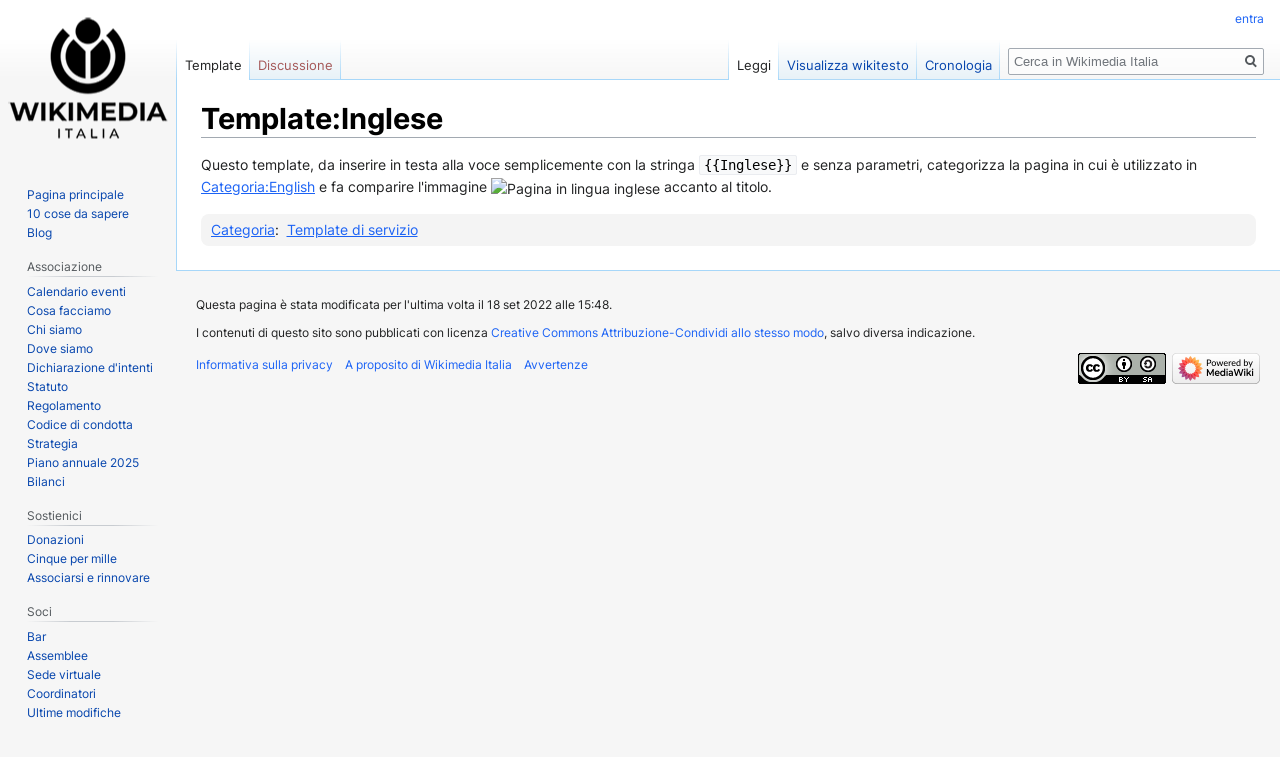

--- FILE ---
content_type: text/html; charset=UTF-8
request_url: https://wiki.wikimedia.it/wiki/Template:Inglese
body_size: 5454
content:

<!DOCTYPE html>
<html class="client-nojs" lang="it" dir="ltr">
<head>
<meta charset="UTF-8"/>
<title>Template:Inglese - Wikimedia Italia</title>
<script>document.documentElement.className="client-js";RLCONF={"wgBreakFrames":!1,"wgSeparatorTransformTable":[",\t."," \t,"],"wgDigitTransformTable":["",""],"wgDefaultDateFormat":"dmy","wgMonthNames":["","gennaio","febbraio","marzo","aprile","maggio","giugno","luglio","agosto","settembre","ottobre","novembre","dicembre"],"wgRequestId":"cded2b6a3f4fabf9557b0b00","wgCSPNonce":!1,"wgCanonicalNamespace":"Template","wgCanonicalSpecialPageName":!1,"wgNamespaceNumber":10,"wgPageName":"Template:Inglese","wgTitle":"Inglese","wgCurRevisionId":1265803,"wgRevisionId":1265803,"wgArticleId":131292,"wgIsArticle":!0,"wgIsRedirect":!1,"wgAction":"view","wgUserName":null,"wgUserGroups":["*"],"wgCategories":["Template di servizio"],"wgPageContentLanguage":"it","wgPageContentModel":"wikitext","wgRelevantPageName":"Template:Inglese","wgRelevantArticleId":131292,"wgIsProbablyEditable":!1,"wgRelevantPageIsProbablyEditable":!1,"wgRestrictionEdit":[],"wgRestrictionMove":[],"wgVisualEditor":{
"pageLanguageCode":"it","pageLanguageDir":"ltr","pageVariantFallbacks":"it"},"wgEditSubmitButtonLabelPublish":!1};RLSTATE={"ext.gadget.GraficaWikina2022":"ready","site.styles":"ready","noscript":"ready","user.styles":"ready","user":"ready","user.options":"loading","skins.vector.styles.legacy":"ready","skins.vector.styles.responsive":"ready","ext.visualEditor.desktopArticleTarget.noscript":"ready"};RLPAGEMODULES=["site","mediawiki.page.startup","mediawiki.page.ready","skins.vector.legacy.js","ext.visualEditor.desktopArticleTarget.init","ext.visualEditor.targetLoader"];</script>
<script>(RLQ=window.RLQ||[]).push(function(){mw.loader.implement("user.options@1hzgi",function($,jQuery,require,module){/*@nomin*/mw.user.tokens.set({"patrolToken":"+\\","watchToken":"+\\","csrfToken":"+\\"});mw.user.options.set({"variant":"it"});
});});</script>
<link rel="stylesheet" href="/load.php?lang=it&amp;modules=ext.visualEditor.desktopArticleTarget.noscript%7Cskins.vector.styles.legacy%2Cresponsive&amp;only=styles&amp;skin=vector"/>
<script async="" src="/load.php?lang=it&amp;modules=startup&amp;only=scripts&amp;raw=1&amp;skin=vector"></script>
<meta name="ResourceLoaderDynamicStyles" content=""/>
<link rel="stylesheet" href="/load.php?lang=it&amp;modules=ext.gadget.GraficaWikina2022&amp;only=styles&amp;skin=vector"/>
<link rel="stylesheet" href="/load.php?lang=it&amp;modules=site.styles&amp;only=styles&amp;skin=vector"/>
<meta name="generator" content="MediaWiki 1.35.6"/>
<meta name="viewport" content="width=device-width, initial-scale=1"/>
<link rel="shortcut icon" href="/images/e/e8/WMIT_Favicon.ico"/>
<link rel="search" type="application/opensearchdescription+xml" href="/opensearch_desc.php" title="Wikimedia Italia (it)"/>
<link rel="EditURI" type="application/rsd+xml" href="//wiki.wikimedia.it/api.php?action=rsd"/>
<link rel="license" href="https://creativecommons.org/licenses/by-sa/3.0/"/>
<link rel="canonical" href="https://wiki.wikimedia.it/wiki/Template:Inglese"/>
<!--[if lt IE 9]><script src="/resources/lib/html5shiv/html5shiv.js"></script><![endif]-->
</head>
<body class="mediawiki ltr sitedir-ltr mw-hide-empty-elt ns-10 ns-subject page-Template_Inglese rootpage-Template_Inglese skin-vector action-view skin-vector-legacy">
<div id="mw-page-base" class="noprint"></div>
<div id="mw-head-base" class="noprint"></div>
<div id="content" class="mw-body" role="main">
	<a id="top"></a>
	<div id="siteNotice" class="mw-body-content"></div>
	<div class="mw-indicators mw-body-content">
	</div>
	<h1 id="firstHeading" class="firstHeading" lang="it">Template:Inglese</h1>
	<div id="bodyContent" class="mw-body-content">
		<div id="siteSub" class="noprint">Da Wikimedia Italia.</div>
		<div id="contentSub"></div>
		<div id="contentSub2"></div>
		
		<div id="jump-to-nav"></div>
		<a class="mw-jump-link" href="#mw-head">Jump to navigation</a>
		<a class="mw-jump-link" href="#searchInput">Jump to search</a>
		<div id="mw-content-text" lang="it" dir="ltr" class="mw-content-ltr"><div class="mw-parser-output"><p>Questo template, da inserire in testa alla voce semplicemente con la stringa <code>{{Inglese}}</code> e senza parametri, categorizza la pagina in cui è utilizzato in <a href="/wiki/Categoria:English" title="Categoria:English">Categoria:English</a> e fa comparire l'immagine <img alt="Pagina in lingua inglese" src="https://upload.wikimedia.org/wikipedia/commons/thumb/e/ef/ISO_639_Icon_en.svg/langit-40px-ISO_639_Icon_en.svg.png" decoding="async" title="Pagina in lingua inglese" width="40" height="18" srcset="https://upload.wikimedia.org/wikipedia/commons/thumb/e/ef/ISO_639_Icon_en.svg/langit-60px-ISO_639_Icon_en.svg.png 1.5x, https://upload.wikimedia.org/wikipedia/commons/thumb/e/ef/ISO_639_Icon_en.svg/langit-80px-ISO_639_Icon_en.svg.png 2x" /> accanto al titolo.
</p>
<!-- 
NewPP limit report
Cached time: 20250315143443
Cache expiry: 1209600
Dynamic content: false
Complications: []
CPU time usage: 0.027 seconds
Real time usage: 0.744 seconds
Preprocessor visited node count: 4/1000000
Post‐expand include size: 0/2097152 bytes
Template argument size: 0/2097152 bytes
Highest expansion depth: 2/40
Expensive parser function count: 0/100
Unstrip recursion depth: 0/20
Unstrip post‐expand size: 11/5000000 bytes
-->
<!--
Transclusion expansion time report (%,ms,calls,template)
100.00%    0.000      1 -total
-->

<!-- Saved in parser cache with key wikina:pcache:idhash:131292-0!canonical and timestamp 20250315143442 and revision id 1265803
 -->
</div></div><div class="printfooter">Estratto da "<a dir="ltr" href="https://wiki.wikimedia.it/index.php?title=Template:Inglese&amp;oldid=1265803">https://wiki.wikimedia.it/index.php?title=Template:Inglese&amp;oldid=1265803</a>"</div>
		<div id="catlinks" class="catlinks" data-mw="interface"><div id="mw-normal-catlinks" class="mw-normal-catlinks"><a href="/wiki/Speciale:Categorie" title="Speciale:Categorie">Categoria</a>: <ul><li><a href="/wiki/Categoria:Template_di_servizio" title="Categoria:Template di servizio">Template di servizio</a></li></ul></div></div>
	</div>
</div>

<div id="mw-navigation">
	<h2>Menu di navigazione</h2>
	<div id="mw-head">
		<!-- Please do not use role attribute as CSS selector, it is deprecated. -->
<nav id="p-personal" class="vector-menu" aria-labelledby="p-personal-label" role="navigation" 
	 >
	<h3 id="p-personal-label">
		<span>Strumenti personali</span>
	</h3>
	<!-- Please do not use the .body class, it is deprecated. -->
	<div class="body vector-menu-content">
		<!-- Please do not use the .menu class, it is deprecated. -->
		<ul class="vector-menu-content-list"><li id="pt-login-private"><a href="/index.php?title=Speciale:Entra&amp;returnto=Template%3AInglese" title="Devi accedere per utilizzare questo wiki [o]" accesskey="o">entra</a></li></ul>
		
	</div>
</nav>


		<div id="left-navigation">
			<!-- Please do not use role attribute as CSS selector, it is deprecated. -->
<nav id="p-namespaces" class="vector-menu vector-menu-tabs vectorTabs" aria-labelledby="p-namespaces-label" role="navigation" 
	 >
	<h3 id="p-namespaces-label">
		<span>Namespace</span>
	</h3>
	<!-- Please do not use the .body class, it is deprecated. -->
	<div class="body vector-menu-content">
		<!-- Please do not use the .menu class, it is deprecated. -->
		<ul class="vector-menu-content-list"><li id="ca-nstab-template" class="selected"><a href="/wiki/Template:Inglese" title="Vedi il template [c]" accesskey="c">Template</a></li><li id="ca-talk" class="new"><a href="/index.php?title=Discussioni_template:Inglese&amp;action=edit&amp;redlink=1" rel="discussion" title="Vedi le discussioni relative a questa pagina (la pagina non esiste) [t]" accesskey="t">Discussione</a></li></ul>
		
	</div>
</nav>


			<!-- Please do not use role attribute as CSS selector, it is deprecated. -->
<nav id="p-variants" class="vector-menu-empty emptyPortlet vector-menu vector-menu-dropdown vectorMenu" aria-labelledby="p-variants-label" role="navigation" 
	 >
	<input type="checkbox" class="vector-menu-checkbox vectorMenuCheckbox" aria-labelledby="p-variants-label" />
	<h3 id="p-variants-label">
		<span>Varianti</span>
	</h3>
	<!-- Please do not use the .body class, it is deprecated. -->
	<div class="body vector-menu-content">
		<!-- Please do not use the .menu class, it is deprecated. -->
		<ul class="menu vector-menu-content-list"></ul>
		
	</div>
</nav>


		</div>
		<div id="right-navigation">
			<!-- Please do not use role attribute as CSS selector, it is deprecated. -->
<nav id="p-views" class="vector-menu vector-menu-tabs vectorTabs" aria-labelledby="p-views-label" role="navigation" 
	 >
	<h3 id="p-views-label">
		<span>Visite</span>
	</h3>
	<!-- Please do not use the .body class, it is deprecated. -->
	<div class="body vector-menu-content">
		<!-- Please do not use the .menu class, it is deprecated. -->
		<ul class="vector-menu-content-list"><li id="ca-view" class="collapsible selected"><a href="/wiki/Template:Inglese">Leggi</a></li><li id="ca-viewsource" class="collapsible"><a href="/index.php?title=Template:Inglese&amp;action=edit" title="Questa pagina è protetta, ma puoi vedere il suo codice sorgente [e]" accesskey="e">Visualizza wikitesto</a></li><li id="ca-history" class="collapsible"><a href="/index.php?title=Template:Inglese&amp;action=history" title="Versioni precedenti di questa pagina [h]" accesskey="h">Cronologia</a></li></ul>
		
	</div>
</nav>


			<!-- Please do not use role attribute as CSS selector, it is deprecated. -->
<nav id="p-cactions" class="vector-menu-empty emptyPortlet vector-menu vector-menu-dropdown vectorMenu" aria-labelledby="p-cactions-label" role="navigation" 
	 >
	<input type="checkbox" class="vector-menu-checkbox vectorMenuCheckbox" aria-labelledby="p-cactions-label" />
	<h3 id="p-cactions-label">
		<span>Altro</span>
	</h3>
	<!-- Please do not use the .body class, it is deprecated. -->
	<div class="body vector-menu-content">
		<!-- Please do not use the .menu class, it is deprecated. -->
		<ul class="menu vector-menu-content-list"></ul>
		
	</div>
</nav>


			<div id="p-search" role="search">
	<h3 >
		<label for="searchInput">Ricerca</label>
	</h3>
	<form action="/index.php" id="searchform">
		<div id="simpleSearch">
			<input type="search" name="search" placeholder="Cerca in Wikimedia Italia" title="Cerca in Wikimedia Italia [f]" accesskey="f" id="searchInput"/>
			<input type="hidden" name="title" value="Speciale:Ricerca">
			<input type="submit" name="fulltext" value="Ricerca" title="Cerca il testo indicato nelle pagine" id="mw-searchButton" class="searchButton mw-fallbackSearchButton"/>
			<input type="submit" name="go" value="Vai" title="Vai a una pagina con il titolo indicato, se esiste" id="searchButton" class="searchButton"/>
		</div>
	</form>
</div>

		</div>
	</div>
	
<div id="mw-panel">
	<div id="p-logo" role="banner">
		<a  title="Visita la pagina principale" class="mw-wiki-logo" href="/wiki/Pagina_principale"></a>
	</div>
	<!-- Please do not use role attribute as CSS selector, it is deprecated. -->
<nav id="p-navigation" class="vector-menu vector-menu-portal portal portal-first" aria-labelledby="p-navigation-label" role="navigation" 
	 >
	<h3 id="p-navigation-label">
		<span>navigazione</span>
	</h3>
	<!-- Please do not use the .body class, it is deprecated. -->
	<div class="body vector-menu-content">
		<!-- Please do not use the .menu class, it is deprecated. -->
		<ul class="vector-menu-content-list"><li id="n-mainpage"><a href="/wiki/Pagina_principale" title="Visita la pagina principale [z]" accesskey="z">Pagina principale</a></li><li id="n-10-cose-da-sapere"><a href="/wiki/10_cose_da_sapere">10 cose da sapere</a></li><li id="n-Blog"><a href="https://it.planet.wikimedia.org/">Blog</a></li></ul>
		
	</div>
</nav>


	<!-- Please do not use role attribute as CSS selector, it is deprecated. -->
<nav id="p-Associazione" class="vector-menu vector-menu-portal portal" aria-labelledby="p-Associazione-label" role="navigation" 
	 >
	<h3 id="p-Associazione-label">
		<span>Associazione</span>
	</h3>
	<!-- Please do not use the .body class, it is deprecated. -->
	<div class="body vector-menu-content">
		<!-- Please do not use the .menu class, it is deprecated. -->
		<ul class="vector-menu-content-list"><li id="n-Calendario-eventi"><a href="/wiki/Diario_di_bordo">Calendario eventi</a></li><li id="n-Cosa-facciamo"><a href="/wiki/Cosa_facciamo">Cosa facciamo</a></li><li id="n-Chi-siamo"><a href="/wiki/Chi_siamo">Chi siamo</a></li><li id="n-Dove-siamo"><a href="/wiki/Dove_siamo">Dove siamo</a></li><li id="n-Dichiarazione-d.27intenti"><a href="/wiki/Dichiarazione_d%27intenti">Dichiarazione d'intenti</a></li><li id="n-statuto"><a href="/wiki/Statuto">Statuto</a></li><li id="n-Regolamento"><a href="/wiki/Regolamento">Regolamento</a></li><li id="n-Codice-di-condotta"><a href="/wiki/Codice_di_condotta">Codice di condotta</a></li><li id="n-Strategia"><a href="/wiki/Strategia">Strategia</a></li><li id="n-Piano-annuale-2025"><a href="/wiki/Piano_annuale_2025">Piano annuale 2025</a></li><li id="n-Bilanci"><a href="/wiki/Bilanci">Bilanci</a></li></ul>
		
	</div>
</nav>

<!-- Please do not use role attribute as CSS selector, it is deprecated. -->
<nav id="p-Sostienici" class="vector-menu vector-menu-portal portal" aria-labelledby="p-Sostienici-label" role="navigation" 
	 >
	<h3 id="p-Sostienici-label">
		<span>Sostienici</span>
	</h3>
	<!-- Please do not use the .body class, it is deprecated. -->
	<div class="body vector-menu-content">
		<!-- Please do not use the .menu class, it is deprecated. -->
		<ul class="vector-menu-content-list"><li id="n-sitesupport"><a href="/wiki/Donazioni">Donazioni</a></li><li id="n-Cinque-per-mille"><a href="/wiki/Cinque_per_mille">Cinque per mille</a></li><li id="n-Associarsi-e-rinnovare"><a href="https://sostieni.wikimedia.it/diventa-socio">Associarsi e rinnovare</a></li></ul>
		
	</div>
</nav>

<!-- Please do not use role attribute as CSS selector, it is deprecated. -->
<nav id="p-Soci" class="vector-menu vector-menu-portal portal" aria-labelledby="p-Soci-label" role="navigation" 
	 >
	<h3 id="p-Soci-label">
		<span>Soci</span>
	</h3>
	<!-- Please do not use the .body class, it is deprecated. -->
	<div class="body vector-menu-content">
		<!-- Please do not use the .menu class, it is deprecated. -->
		<ul class="vector-menu-content-list"><li id="n-Bar"><a href="/wiki/Associazione:Bar">Bar</a></li><li id="n-Assemblee"><a href="/wiki/Assemblee">Assemblee</a></li><li id="n-Sede-virtuale"><a href="https://moodle.wikimedia.it/">Sede virtuale</a></li><li id="n-Coordinatori"><a href="/wiki/Coordinatori">Coordinatori</a></li><li id="n-Ultime-modifiche"><a href="/wiki/Speciale:UltimeModifiche">Ultime modifiche</a></li></ul>
		
	</div>
</nav>

<!-- Please do not use role attribute as CSS selector, it is deprecated. -->
<nav id="p-Direttivo" class="vector-menu vector-menu-portal portal" aria-labelledby="p-Direttivo-label" role="navigation" 
	 >
	<h3 id="p-Direttivo-label">
		<span>Direttivo</span>
	</h3>
	<!-- Please do not use the .body class, it is deprecated. -->
	<div class="body vector-menu-content">
		<!-- Please do not use the .menu class, it is deprecated. -->
		<ul class="vector-menu-content-list"><li id="n-Delibere"><a href="/wiki/Associazione:Delibere">Delibere</a></li><li id="n-Riunioni"><a href="/wiki/Associazione:Riunioni_del_Direttivo">Riunioni</a></li><li id="n-In-corso"><a href="/wiki/Associazione:Piano_di_lavoro_direttivo">In corso</a></li><li id="n-Manuale-del-direttivo"><a href="/wiki/Associazione:Manuale_del_direttivo">Manuale del direttivo</a></li></ul>
		
	</div>
</nav>

<!-- Please do not use role attribute as CSS selector, it is deprecated. -->
<nav id="p-Ufficio" class="vector-menu vector-menu-portal portal" aria-labelledby="p-Ufficio-label" role="navigation" 
	 >
	<h3 id="p-Ufficio-label">
		<span>Ufficio</span>
	</h3>
	<!-- Please do not use the .body class, it is deprecated. -->
	<div class="body vector-menu-content">
		<!-- Please do not use the .menu class, it is deprecated. -->
		<ul class="vector-menu-content-list"><li id="n-Manuale-interno"><a href="/wiki/Associazione:Manuale_interno">Manuale interno</a></li><li id="n-Manuale-d.27immagine"><a href="/wiki/Manuale_d%27immagine">Manuale d'immagine</a></li><li id="n-Dati-fatturazione"><a href="/wiki/Dati_fatturazione">Dati fatturazione</a></li><li id="n-Calendario"><a href="/wiki/Associazione:Manuale_interno/Gestione_associazione/Calendario">Calendario</a></li></ul>
		
	</div>
</nav>

<!-- Please do not use role attribute as CSS selector, it is deprecated. -->
<nav id="p-tb" class="vector-menu vector-menu-portal portal" aria-labelledby="p-tb-label" role="navigation" 
	 >
	<h3 id="p-tb-label">
		<span>Strumenti</span>
	</h3>
	<!-- Please do not use the .body class, it is deprecated. -->
	<div class="body vector-menu-content">
		<!-- Please do not use the .menu class, it is deprecated. -->
		<ul class="vector-menu-content-list"><li id="t-whatlinkshere"><a href="/wiki/Speciale:PuntanoQui/Template:Inglese" title="Elenco di tutte le pagine che sono collegate a questa [j]" accesskey="j">Puntano qui</a></li><li id="t-recentchangeslinked"><a href="/wiki/Speciale:ModificheCorrelate/Template:Inglese" rel="nofollow" title="Elenco delle ultime modifiche alle pagine collegate a questa [k]" accesskey="k">Modifiche correlate</a></li><li id="t-specialpages"><a href="/wiki/Speciale:PagineSpeciali" title="Elenco di tutte le pagine speciali [q]" accesskey="q">Pagine speciali</a></li><li id="t-print"><a href="javascript:print();" rel="alternate" title="Versione stampabile di questa pagina [p]" accesskey="p">Versione stampabile</a></li><li id="t-permalink"><a href="/index.php?title=Template:Inglese&amp;oldid=1265803" title="Collegamento permanente a questa versione della pagina">Link permanente</a></li><li id="t-info"><a href="/index.php?title=Template:Inglese&amp;action=info" title="Ulteriori informazioni su questa pagina">Informazioni pagina</a></li></ul>
		
	</div>
</nav>


	
</div>

</div>

<footer id="footer" class="mw-footer" role="contentinfo" >
	<ul id="footer-info" >
		<li id="footer-info-lastmod"> Questa pagina è stata modificata per l'ultima volta il&#160;18 set 2022 alle 15:48.</li>
		<li id="footer-info-copyright">I contenuti di questo sito sono pubblicati con licenza <a class="external" href="https://creativecommons.org/licenses/by-sa/3.0/">Creative Commons Attribuzione-Condividi allo stesso modo</a>, salvo diversa indicazione.</li>
	</ul>
	<ul id="footer-places" >
		<li id="footer-places-privacy"><a href="https://www.wikimedia.it/privacy" class="extiw" title="sito:privacy">Informativa sulla privacy</a></li>
		<li id="footer-places-about"><a href="/wiki/Wikimedia:About" class="mw-redirect" title="Wikimedia:About">A proposito di Wikimedia Italia</a></li>
		<li id="footer-places-disclaimer"><a href="/wiki/Wikimedia_Italia:Avvertenze_generali" title="Wikimedia Italia:Avvertenze generali">Avvertenze</a></li>
	</ul>
	<ul id="footer-icons" class="noprint">
		<li id="footer-copyrightico"><a href="https://creativecommons.org/licenses/by-sa/3.0/"><img src="/resources/assets/licenses/cc-by-sa.png" alt="Creative Commons Attribuzione-Condividi allo stesso modo" width="88" height="31" loading="lazy"/></a></li>
		<li id="footer-poweredbyico"><a href="https://www.mediawiki.org/"><img src="/resources/assets/poweredby_mediawiki_88x31.png" alt="Powered by MediaWiki" srcset="/resources/assets/poweredby_mediawiki_132x47.png 1.5x, /resources/assets/poweredby_mediawiki_176x62.png 2x" width="88" height="31" loading="lazy"/></a></li>
	</ul>
	<div style="clear: both;"></div>
</footer>



<script>(RLQ=window.RLQ||[]).push(function(){mw.config.set({"wgPageParseReport":{"limitreport":{"cputime":"0.027","walltime":"0.744","ppvisitednodes":{"value":4,"limit":1000000},"postexpandincludesize":{"value":0,"limit":2097152},"templateargumentsize":{"value":0,"limit":2097152},"expansiondepth":{"value":2,"limit":40},"expensivefunctioncount":{"value":0,"limit":100},"unstrip-depth":{"value":0,"limit":20},"unstrip-size":{"value":11,"limit":5000000},"timingprofile":["100.00%    0.000      1 -total"]},"cachereport":{"timestamp":"20250315143443","ttl":1209600,"transientcontent":false}}});mw.config.set({"wgBackendResponseTime":844});});</script></body><!-- Cached 20250315143443 -->
</html>
